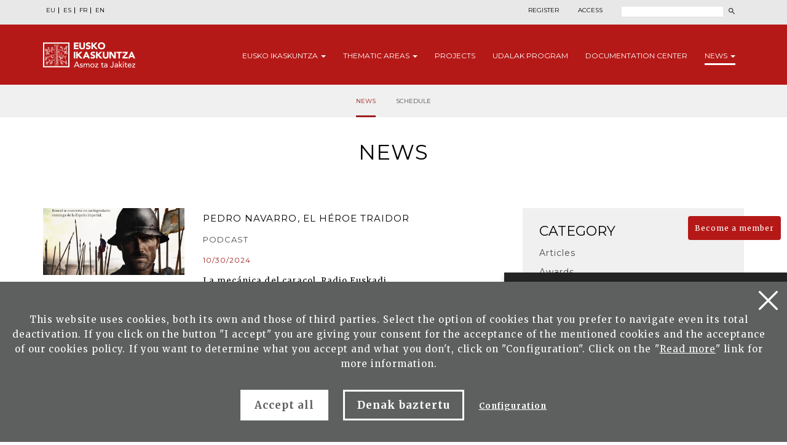

--- FILE ---
content_type: text/html; charset=UTF-8
request_url: https://eusko-ikaskuntza.eus/en/albisteak/podcast/az-7-30/
body_size: 8687
content:
<!DOCTYPE html>
<html lang="en">
<head>
<link href="https://fonts.googleapis.com/css?family=Merriweather:300,400,700|Montserrat:300,400,700&display=swap" rel="stylesheet">
<meta http-equiv="Content-Type" content="text/html; charset=utf-8">
<title>Eusko Ikaskuntza | News </title>
<meta name="viewport" content="width=device-width, initial-scale=1.0">

<meta name="description" content="Listado de noticias sobre la cultura vasca publicadas por Eusko Ikaskuntza">
<meta name="keywords" content="Eusko ikaskuntza, noticias, cultura vasca, euskera, sociedad vasca, investigación lingüística">

<meta property="og:description" content="Eusko Ikaskuntza | News">
<meta property="og:title" content="Listado de noticias sobre la cultura, idioma y sociedad vasca publicadas por Eusko Ikaskuntza">
<meta property="og:image" content="">

<meta name="twitter:site" content="@EI_SEV">
<meta name="twitter:creator" content="@EI_SEV">
<meta name="twitter:description" content="">
<meta name="twitter:card" content="summary"/>

<link rel="shortcut icon" href="/img/favicon.ico">
<link rel="apple-touch-icon-precomposed" href="/img/ico/apple-touch-icon-precomposed.png" />
<link rel="apple-touch-icon-precomposed" sizes="72x72" href="/img/ico/apple-touch-icon-72x72-precomposed.png" />
<link rel="apple-touch-icon-precomposed" sizes="114x114" href="/img/ico/apple-touch-icon-114x114-precomposed.png" />
<link rel="apple-touch-icon-precomposed" sizes="144x144" href="/img/ico/apple-touch-icon-144x144-precomposed.png" />
 
<link href="/css/bootstrap.min.css" rel="stylesheet" media="screen">

<link href="/css/estiloak.css" rel="stylesheet" media="screen">
<link href="/css/imprimatu.css" rel="stylesheet" media="print">

<script src="https://code.jquery.com/jquery-2.0.0.min.js"></script>

<link rel="stylesheet" href="https://ajax.googleapis.com/ajax/libs/jqueryui/1.11.4/themes/smoothness/jquery-ui.css">
<script src="https://ajax.googleapis.com/ajax/libs/jqueryui/1.11.4/jquery-ui.min.js"></script>

<script src="/js/ikaskuntza.js"></script>

</head>
<body>

<a href="#contenido" id="skip" accesskey="c">Go to content</a>

<div id="wrap">

<!-- Begin page content -->



<div class="cabecera">
<div class="fondo-gris fondo-gris-cabecera">
<div class="container">
<div class="row">
<div class="col-xs-12 col-sm-12 col-md-5">
<ul class="nav nav-pills nav-hizkuntzak">
<li role="presentation"><a href="/eu/albisteak/podcast/al-7/" lang="eu" title="euskara">EU</a></li>
<li role="presentation"><a href="/es/noticias/podcast/al-7/" lang="es" title="espa&ntilde;ol">ES</a></li>
<li role="presentation"><a href="/fr/nouvelles/podcast/al-7/" lang="fr" title="francaise">FR</a></li>
<li role="presentation"><a href="/en/news/podcast/al-7/" lang="en" title="english">EN</a></li>
</ul>
<!--
<ul class="nav nav-pills nav-acceso">
<li role="presentation" class="registro"><a href="/en/users/register/">Register</a></li>
<li role="presentation" class="acceso"><a href="/en/users/"><span>Access</span></a></li>
</ul>
-->
</div>
<div class="col-xs-12 col-sm-12 col-md-7">
<div class="menu-right">

<ul class="nav nav-pills nav-acceso">
<li role="presentation" class="registro"><a href="/en/users/register/">Register</a></li>
<li role="presentation" class="acceso"><a href="/en/users/"><span>Access</span></a></li>
</ul>


<!--
<ul class="nav nav-pills nav-colabora">
<li role="presentation" class="contacto"><a href="/en/contact/"><span>Contact</span></a></li>
<li role="presentation"><a href="/en/users/become-member/">Become a member<span class="glyphicon glyphicon-flecha"></span></a></li>
<li role="presentation"><a href="/en/users/collaborate/">Collaborate<span class="glyphicon glyphicon-flecha"></span></a></li>
</ul>
-->
<script>
function bidali() {
var hi = $("#hi").val();
if (hi == "") hi = 0;
//alert(categoria +"--"+ estado +"--"+ ano);
var direccion = "/en/search/news/" + hi + "/ba-0/";
document.location.href = direccion;
}
$(document).keypress(function(e) {
if (e.which == 13) bidali();
});
</script>
<a href="/en/search/" class="buscar"><span>Search</span></a>
<form id="buscador" action="/en/search/" method="post" class="form-inline">
<label for="hi" class="sr-only">Search</label>
<input type="text" id="hi" name="hi" class="form-control">
<button class="btn" type="button" onClick="javascript:bidali();"></button>
</form>
</div>
</div>
</div>
</div>
</div>
<div class="fondo-rojo submenu-estatico">
    <button type="button" id="itxi">&times;</button>
<div class="container relativo">
<div class="submenu">
<div class="container">
<div class="row">
<div class="col-xs-12 col-sm-12 col-md-12 submenu-estatico">
<nav class="navbar navbar-default" role="navigation" id="submenumain">
<div class="navbar-header">
<button type="button" class="navbar-toggle" data-toggle="collapse" data-target=".navbar-ex1-collapse">
<span class="sr-only">Presentar navegaci&oacute;n</span>
<span class="icon-bar"></span>
<span class="icon-bar"></span>
<span class="icon-bar"></span>
</button>
<a class="navbar-brand" href="/en/"><span>Eusko Ikaskuntza, asmoz ta jakitez</span></a>
</div>
<div class="collapse navbar-collapse navbar-ex1-collapse">
<ul class="nav navbar-nav navbar-right navbar-submenu">

<li class="dropdown"><a href="/en/about-eusko-ikaskuntza/0/a-1/" id="ikaskuntza" data-toggle="dropdown" aria-haspopup="true" aria-expanded="false" class="dropdown-toggle" >Eusko <span> Ikaskuntza</span> <b class="caret"></b></a>
<ul class="dropdown-menu" aria-labelledby="ikaskuntza">
<li><a href="/en/about-eusko-ikakuntza/what-is-it-eusko-ikaskuntza/a-1/">What is it Eusko Ikaskuntza?</a></li>
<li><a href="/en/about-eusko-ikakuntza/activities-/a-2/">Activities </a></li>
<li><a href="/en/about-eusko-ikakuntza/history/a-4/">History</a></li>
<li><a href="/en/about-eusko-ikakuntza/congresses/a-31/">Congresses</a></li>
<li><a href="/en/about-eusko-ikakuntza/awards/a-27/">Awards</a></li>
<li><a href="/en/about-eusko-ikakuntza/sponsors/a-5/">Sponsors</a></li>
<li><a href="/en/about-eusko-ikakuntza/press/a-6/">Press</a></li>
<li><a href="/en/about-eusko-ikakuntza/social-media/a-10/">Social Media</a></li>

</ul>
</li>



<li class="dropdown"><a href="/en/thematic-areas/" id="eremuak" data-toggle="dropdown" aria-haspopup="true" aria-expanded="false" class="dropdown-toggle" >Thematic <span>areas</span> <b class="caret"></b></a>
<ul class="dropdown-menu" aria-labelledby="eremuak">
<li><a href="/en/thematic-areas/imagining-the-future/en-5/">Imagining the future</a></li>
<li><a href="/en/thematic-areas/socio-cultural-reality/en-3/">Socio-cultural reality</a></li>
<li><a href="/en/thematic-areas/future-of-the-basque-language/en-4/">Future of the Basque language</a></li>
<li><a href="/en/thematic-areas/socio-political-structure/en-2/">Socio-political structure</a></li>
<li><a href="/en/thematic-areas/socio-economics/en-1/">Socio-economics</a></li>

</ul>
</li>



<li><a href="/en/projects/">Projects</a></li>



<li><a href="/en/udalak/program/en-9/">Udalak <span>program</span></a></li>



<li><a href="/en/publications/presentation/" id="publicaciones" >Documentation <span>Center</span></a></li>




<li class="dropdown active"><a href="/en/news/" id="noticias" data-toggle="dropdown" aria-haspopup="true" aria-expanded="false" class="dropdown-toggle" >News <b class="caret"></b></a>
<ul class="dropdown-menu" aria-labelledby="noticias">
<li><a href="/en/news/">News</a></li>
<li><a href="/en/schedule/">Schedule</a></li>
</ul>
</li>

</ul>
</div>
</nav>
</div>
</div>
</div>
</div>
</div>
</div>


<div class="fondo-submenu-gris">
<ul class="nav nav-submenu">


<li role="presentation" class="active"><a href="/en/news/">News</a></li>


<li role="presentation"><a href="/en/schedule/">Schedule</a></li>


</ul>
</div>


</div>

<div class="container">

<section role="main" id="contenido">
<div class="row row-margen">

<div class="col-xs-12 col-sm-12 col-md-12">

<header><h1 class="text-center">News</h1></header>

<article>

<div class="row">

<div class="col-xs-12 col-sm-10 col-md-10 col-sm-offset-1 col-md-offset-1">
<div class="entradilla text-center">

</div>
</div>

</div>

<div class="row relativo">

<div class="col-xs-12 col-sm-7 col-md-8 col-noticias">

<!--
<div class="ml-pnl">
<figure class="figure">
<img src="/img/dummy/noticia1.jpg" width="100%" alt="Pedro Navarro, el h&eacute;roe traidor"/>
<figcaption>
<p class="categoria-noticia">Podcast</p>
<p class="cuando">10/30/2024</p>
<h2>Pedro Navarro, el h&eacute;roe traidor</h2>
<p class="texto-noticia"><p>La mecánica del caracol. Radio Euskadi</p></p>
<p><a href="/en/news/pedro-navarro-el-heroe-traidor/al-26304/" class="seguir-leyendo"><span></span>Read more</a></p>
</figcaption>
</figure>
</div>
-->

<div class="figure">
<div class="row row-margen">
<div class="col-xs-12 col-sm-12 col-md-4 evento">

<img src="/files/albisteak/irratia_heroe_traidor.jpg" width="100%" alt="Pedro Navarro, el h&eacute;roe traidor"/>

</div>
<div class="col-xs-12 col-sm-12 col-md-8 estatico">
<h3 class="titulo-publicacion">Pedro Navarro, el h&eacute;roe traidor</h3>
<p class="izena izena-evento">Podcast</p>
<p class="fecha-evento">10/30/2024</p>
<p class="texto-noticia"><p>La mecánica del caracol. Radio Euskadi</p></p>
<p><a href="/en/news/pedro-navarro-el-heroe-traidor/al-26304/" class="seguir-leyendo seguir-leyendo-evento"><span></span>Read more</a></p>
</div>
</div>
</div><!--
<div class="ml-pnl">
<figure class="figure">
<img src="/img/dummy/noticia1.jpg" width="100%" alt="El cine de Clint Eastwood"/>
<figcaption>
<p class="categoria-noticia">Podcast</p>
<p class="cuando">10/28/2024</p>
<h2>El cine de Clint Eastwood</h2>
<p class="texto-noticia"><p>Kultura.eus. Radio Euskadi</p></p>
<p><a href="/en/news/el-cine-de-clint-eastwood/al-26303/" class="seguir-leyendo"><span></span>Read more</a></p>
</figcaption>
</figure>
</div>
-->

<div class="figure">
<div class="row row-margen">
<div class="col-xs-12 col-sm-12 col-md-4 evento">

<img src="/files/albisteak/irratia_ClintEastwood.jpg" width="100%" alt="El cine de Clint Eastwood"/>

</div>
<div class="col-xs-12 col-sm-12 col-md-8 estatico">
<h3 class="titulo-publicacion">El cine de Clint Eastwood</h3>
<p class="izena izena-evento">Podcast</p>
<p class="fecha-evento">10/28/2024</p>
<p class="texto-noticia"><p>Kultura.eus. Radio Euskadi</p></p>
<p><a href="/en/news/el-cine-de-clint-eastwood/al-26303/" class="seguir-leyendo seguir-leyendo-evento"><span></span>Read more</a></p>
</div>
</div>
</div><!--
<div class="ml-pnl">
<figure class="figure">
<img src="/img/dummy/noticia1.jpg" width="100%" alt="Fundaci&oacute;n Jos&eacute; Miguel de Barandiaran"/>
<figcaption>
<p class="categoria-noticia">Podcast</p>
<p class="cuando">10/14/2024</p>
<h2>Fundaci&oacute;n Jos&eacute; Miguel de Barandiaran</h2>
<p class="texto-noticia"><p>Kultura.eus. Radio Euskadi</p></p>
<p><a href="/en/news/fundacion-jose-miguel-de-barandiaran/al-26302/" class="seguir-leyendo"><span></span>Read more</a></p>
</figcaption>
</figure>
</div>
-->

<div class="figure">
<div class="row row-margen">
<div class="col-xs-12 col-sm-12 col-md-4 evento">

<img src="/files/albisteak/irratia_barandiaran_fundazioa.jpg" width="100%" alt="Fundaci&oacute;n Jos&eacute; Miguel de Barandiaran"/>

</div>
<div class="col-xs-12 col-sm-12 col-md-8 estatico">
<h3 class="titulo-publicacion">Fundaci&oacute;n Jos&eacute; Miguel de Barandiaran</h3>
<p class="izena izena-evento">Podcast</p>
<p class="fecha-evento">10/14/2024</p>
<p class="texto-noticia"><p>Kultura.eus. Radio Euskadi</p></p>
<p><a href="/en/news/fundacion-jose-miguel-de-barandiaran/al-26302/" class="seguir-leyendo seguir-leyendo-evento"><span></span>Read more</a></p>
</div>
</div>
</div><!--
<div class="ml-pnl">
<figure class="figure">
<img src="/img/dummy/noticia1.jpg" width="100%" alt="El expolio. La represi&oacute;n econ&oacute;mica y la Guerra Civil en el Pa&iacute;s Vasco"/>
<figcaption>
<p class="categoria-noticia">Podcast</p>
<p class="cuando">10/11/2024</p>
<h2>El expolio. La represi&oacute;n econ&oacute;mica y la Guerra Civil en el Pa&iacute;s Vasco</h2>
<p class="texto-noticia"><p>La mecánica del caracol. Radio Euskadi</p></p>
<p><a href="/en/news/el-expolio-la-represion-economica-y-la-guerra-civil-en-el-pais-vasco/al-26301/" class="seguir-leyendo"><span></span>Read more</a></p>
</figcaption>
</figure>
</div>
-->

<div class="figure">
<div class="row row-margen">
<div class="col-xs-12 col-sm-12 col-md-4 evento">

<img src="/files/albisteak/irratsaioa_badiola_01.jpg" width="100%" alt="El expolio. La represi&oacute;n econ&oacute;mica y la Guerra Civil en el Pa&iacute;s Vasco"/>

</div>
<div class="col-xs-12 col-sm-12 col-md-8 estatico">
<h3 class="titulo-publicacion">El expolio. La represi&oacute;n econ&oacute;mica y la Guerra Civil en el Pa&iacute;s Vasco</h3>
<p class="izena izena-evento">Podcast</p>
<p class="fecha-evento">10/11/2024</p>
<p class="texto-noticia"><p>La mecánica del caracol. Radio Euskadi</p></p>
<p><a href="/en/news/el-expolio-la-represion-economica-y-la-guerra-civil-en-el-pais-vasco/al-26301/" class="seguir-leyendo seguir-leyendo-evento"><span></span>Read more</a></p>
</div>
</div>
</div><!--
<div class="ml-pnl">
<figure class="figure">
<img src="/img/dummy/noticia1.jpg" width="100%" alt="XIX Congreso de Estudios Vascos: Ana Urkiza"/>
<figcaption>
<p class="categoria-noticia">Podcast</p>
<p class="cuando">09/30/2024</p>
<h2>XIX Congreso de Estudios Vascos: Ana Urkiza</h2>
<p class="texto-noticia"><p>Kultura.eus. Radio Euskadi</p></p>
<p><a href="/en/news/xix-congreso-de-estudios-vascos-ana-urkiza/al-26282/" class="seguir-leyendo"><span></span>Read more</a></p>
</figcaption>
</figure>
</div>
-->

<div class="figure">
<div class="row row-margen">
<div class="col-xs-12 col-sm-12 col-md-4 evento">

<img src="/files/albisteak/kongresua_aurkezpena_ana.jpg" width="100%" alt="XIX Congreso de Estudios Vascos: Ana Urkiza"/>

</div>
<div class="col-xs-12 col-sm-12 col-md-8 estatico">
<h3 class="titulo-publicacion">XIX Congreso de Estudios Vascos: Ana Urkiza</h3>
<p class="izena izena-evento">Podcast</p>
<p class="fecha-evento">09/30/2024</p>
<p class="texto-noticia"><p>Kultura.eus. Radio Euskadi</p></p>
<p><a href="/en/news/xix-congreso-de-estudios-vascos-ana-urkiza/al-26282/" class="seguir-leyendo seguir-leyendo-evento"><span></span>Read more</a></p>
</div>
</div>
</div><!--
<div class="ml-pnl">
<figure class="figure">
<img src="/img/dummy/noticia1.jpg" width="100%" alt="XIX Congreso de Estudios Vascos: &aacute;rea de Sociedad"/>
<figcaption>
<p class="categoria-noticia">Podcast</p>
<p class="cuando">09/30/2024</p>
<h2>XIX Congreso de Estudios Vascos: &aacute;rea de Sociedad</h2>
<p class="texto-noticia"><p>La mecánica del caracol. Radio Euskadi</p></p>
<p><a href="/en/news/xix-congreso-de-estudios-vascos-area-de-sociedad/al-26283/" class="seguir-leyendo"><span></span>Read more</a></p>
</figcaption>
</figure>
</div>
-->

<div class="figure">
<div class="row row-margen">
<div class="col-xs-12 col-sm-12 col-md-4 evento">

<img src="/files/albisteak/irratia_almendros_01.jpg" width="100%" alt="XIX Congreso de Estudios Vascos: &aacute;rea de Sociedad"/>

</div>
<div class="col-xs-12 col-sm-12 col-md-8 estatico">
<h3 class="titulo-publicacion">XIX Congreso de Estudios Vascos: &aacute;rea de Sociedad</h3>
<p class="izena izena-evento">Podcast</p>
<p class="fecha-evento">09/30/2024</p>
<p class="texto-noticia"><p>La mecánica del caracol. Radio Euskadi</p></p>
<p><a href="/en/news/xix-congreso-de-estudios-vascos-area-de-sociedad/al-26283/" class="seguir-leyendo seguir-leyendo-evento"><span></span>Read more</a></p>
</div>
</div>
</div><!--
<div class="ml-pnl">
<figure class="figure">
<img src="/img/dummy/noticia1.jpg" width="100%" alt="XIX Congreso de Estudios Vascos"/>
<figcaption>
<p class="categoria-noticia">Podcast</p>
<p class="cuando">09/16/2024</p>
<h2>XIX Congreso de Estudios Vascos</h2>
<p class="texto-noticia"><p>Kultura.eus. Radio Euskadi</p></p>
<p><a href="/en/news/xix-congreso-de-estudios-vascos/al-26266/" class="seguir-leyendo"><span></span>Read more</a></p>
</figcaption>
</figure>
</div>
-->

<div class="figure">
<div class="row row-margen">
<div class="col-xs-12 col-sm-12 col-md-4 evento">

<img src="/files/albisteak/irratia_patxi_kongresua.jpg" width="100%" alt="XIX Congreso de Estudios Vascos"/>

</div>
<div class="col-xs-12 col-sm-12 col-md-8 estatico">
<h3 class="titulo-publicacion">XIX Congreso de Estudios Vascos</h3>
<p class="izena izena-evento">Podcast</p>
<p class="fecha-evento">09/16/2024</p>
<p class="texto-noticia"><p>Kultura.eus. Radio Euskadi</p></p>
<p><a href="/en/news/xix-congreso-de-estudios-vascos/al-26266/" class="seguir-leyendo seguir-leyendo-evento"><span></span>Read more</a></p>
</div>
</div>
</div><!--
<div class="ml-pnl">
<figure class="figure">
<img src="/img/dummy/noticia1.jpg" width="100%" alt="Elisabete Arrieta / Xabier Garagorri"/>
<figcaption>
<p class="categoria-noticia">Podcast</p>
<p class="cuando">07/18/2024</p>
<h2>Elisabete Arrieta / Xabier Garagorri</h2>
<p class="texto-noticia"><p>Eusko Ikaskuntzako Solasaldiak</p></p>
<p><a href="/en/news/elisabete-arrieta-xabier-garagorri/al-26406/" class="seguir-leyendo"><span></span>Read more</a></p>
</figcaption>
</figure>
</div>
-->

<div class="figure">
<div class="row row-margen">
<div class="col-xs-12 col-sm-12 col-md-4 evento">

<img src="/files/albisteak/elkar78403.jpg" width="100%" alt="Elisabete Arrieta / Xabier Garagorri"/>

</div>
<div class="col-xs-12 col-sm-12 col-md-8 estatico">
<h3 class="titulo-publicacion">Elisabete Arrieta / Xabier Garagorri</h3>
<p class="izena izena-evento">Podcast</p>
<p class="fecha-evento">07/18/2024</p>
<p class="texto-noticia"><p>Eusko Ikaskuntzako Solasaldiak</p></p>
<p><a href="/en/news/elisabete-arrieta-xabier-garagorri/al-26406/" class="seguir-leyendo seguir-leyendo-evento"><span></span>Read more</a></p>
</div>
</div>
</div><!--
<div class="ml-pnl">
<figure class="figure">
<img src="/img/dummy/noticia1.jpg" width="100%" alt="42 a&ntilde;os de Fuentes Documentales Medievales"/>
<figcaption>
<p class="categoria-noticia">Podcast</p>
<p class="cuando">06/21/2024</p>
<h2>42 a&ntilde;os de Fuentes Documentales Medievales</h2>
<p class="texto-noticia"><p>La mecánica del caracol. Radio Euskadi</p></p>
<p><a href="/en/news/42-anos-de-fuentes-documentales-medievales/al-26243/" class="seguir-leyendo"><span></span>Read more</a></p>
</figcaption>
</figure>
</div>
-->

<div class="figure">
<div class="row row-margen">
<div class="col-xs-12 col-sm-12 col-md-4 evento">

<img src="/files/albisteak/irratia_rosa_ayerbe.jpg" width="100%" alt="42 a&ntilde;os de Fuentes Documentales Medievales"/>

</div>
<div class="col-xs-12 col-sm-12 col-md-8 estatico">
<h3 class="titulo-publicacion">42 a&ntilde;os de Fuentes Documentales Medievales</h3>
<p class="izena izena-evento">Podcast</p>
<p class="fecha-evento">06/21/2024</p>
<p class="texto-noticia"><p>La mecánica del caracol. Radio Euskadi</p></p>
<p><a href="/en/news/42-anos-de-fuentes-documentales-medievales/al-26243/" class="seguir-leyendo seguir-leyendo-evento"><span></span>Read more</a></p>
</div>
</div>
</div><!--
<div class="ml-pnl">
<figure class="figure">
<img src="/img/dummy/noticia1.jpg" width="100%" alt="Pactismo vasco"/>
<figcaption>
<p class="categoria-noticia">Podcast</p>
<p class="cuando">06/17/2024</p>
<h2>Pactismo vasco</h2>
<p class="texto-noticia">Kultura.eus. Radio Euskadi</p>
<p><a href="/en/news/pactismo-vasco/al-26242/" class="seguir-leyendo"><span></span>Read more</a></p>
</figcaption>
</figure>
</div>
-->

<div class="figure">
<div class="row row-margen">
<div class="col-xs-12 col-sm-12 col-md-4 evento">

<img src="/files/albisteak/saria_eiLK_mancisidor_01.jpg" width="100%" alt="Pactismo vasco"/>

</div>
<div class="col-xs-12 col-sm-12 col-md-8 estatico">
<h3 class="titulo-publicacion">Pactismo vasco</h3>
<p class="izena izena-evento">Podcast</p>
<p class="fecha-evento">06/17/2024</p>
<p class="texto-noticia">Kultura.eus. Radio Euskadi</p>
<p><a href="/en/news/pactismo-vasco/al-26242/" class="seguir-leyendo seguir-leyendo-evento"><span></span>Read more</a></p>
</div>
</div>
</div>

<div class="clearfix"></div>
<div class="borde-menu clearfix"></div>


<div class="row">

<div class="col-xs-12 col-sm-6 col-md-6 col-sm-push-6 col-md-push-6">
<ul class="nav nav-pills nav-pagination">

<li role="presentation" class="primero"><a href="/en/news/podcast/az-7-20/"><span>Previous</span></a></li>

<li><a href="/en/albisteak/podcast/az-7-0/" class="ok" title="Page 1">1</a></li><li><a href="/en/albisteak/podcast/az-7-10/" class="ok" title="Page 2">2</a></li><li><a href="/en/albisteak/podcast/az-7-20/" class="ok" title="Page 3">3</a></li><li class="active"><a href="#">4</a></li><li><a href="/en/albisteak/podcast/az-7-40/" class="ok" title="Page 5">5</a></li><li><a href="/en/albisteak/podcast/az-7-50/" class="ok" title="Page 6">6</a></li><li><a href="/en/albisteak/podcast/az-7-60/" class="ok" title="Page 7">7</a></li>

<li role="presentation" class="ultimo"><a href="/en/news/podcast/az-7-40/"><span>Next</span></a></li>

</ul>
</div>

<div class="col-xs-12 col-sm-6 col-md-6 col-sm-pull-6 col-md-pull-6">
<p class="mostrando">Showing results 31 to 40 of 542.</p>
</div>

</div>


</div>

<div class="col-xs-12 col-sm-5 col-md-4 col-categoria">


<div class="panel-body-categoria">
<div class="btn-group btn-group-categoria">
<button type="button" class="btn btn-categoria dropdown-toggle" data-toggle="dropdown" aria-haspopup="true" aria-expanded="false">
<span class="selecciona">Choose the</span> category <span class="caret"></span>
</button>
<ul class="dropdown-menu">
<li role="presentation"><a href="/en/news/articles/az-1-0/">Articles</a></li>
<li role="presentation"><a href="/en/news/awards/az-8-0/">Awards</a></li>
<li role="presentation"><a href="/en/news/centenary/az-32-0/">Centenary</a></li>
<li role="presentation"><a href="/en/news/conferences-and-lectures/az-2-0/">Conferences and lectures</a></li>
<li role="presentation"><a href="/en/news/corporate-news/az-5-0/">Corporate news</a></li>
<li role="presentation"><a href="/en/news/courses/az-3-0/">Courses</a></li>
<li role="presentation"><a href="/en/news/foros-y-seminarios/az-30-0/">Foros y seminarios</a></li>
<li role="presentation"><a href="/en/news/heritage/az-28-0/">Heritage</a></li>
<li role="presentation"><a href="/en/news/our-members/az-6-0/">Our members</a></li>
<li role="presentation"><a href="/en/news/podcast/az-7-0/">Podcast</a></li>
<li role="presentation"><a href="/en/news/projects/az-9-0/">Projects</a></li>
<li role="presentation"><a href="/en/news/publications/az-10-0/">Publications</a></li>
<li role="presentation"><a href="/en/news/scholarships/az-31-0/">Scholarships</a></li>
<li role="presentation"><a href="/en/news/talks/az-12-0/">Talks</a></li>
<li role="presentation"><a href="/en/news/urteko-galdera/az-27-0/">Urteko Galdera</a></li>
<li role="presentation"><a href="/en/news/videos/az-29-0/">Videos</a></li>
<li role="presentation"><a href="/en/news/xix-congress/az-34-0/">XIX Congress</a></li>
<li role="presentation"><a href="/en/news/xviii-congres-faire-le-futur-ensemble/az-33-0/">XVIII Congr&egrave;s: Faire le futur ensemble</a></li>


</ul>
</div>
</div>


<div class="panel panel-colabora panel-podcasts">
<div class="panel-heading">
<h2 class="panel-title">Most read</h2>
</div>
<div class="panel-body">
<nav>
<ul class="nav nav-pills nav-stacked nav-colabora-lateral nav-noticias-lateral">
<li role="presentation">
<a href="/en/news/manuel-lekuona-saria-tu-voto-decide/al-25090/">
<p>Manuel Lekuona Saria: Tu voto, decide <span class="glyphicon glyphicon-pane-portada"></span></p>
<!--<p class="fecha">11/09/2019</p>-->
</a>
</li>
<li role="presentation">
<a href="/en/news/premio-manuel-lekuona-decidelo-con-tu-voto/al-25292/">
<p>Premio Manuel Lekuona: dec&iacute;delo con tu voto <span class="glyphicon glyphicon-pane-portada"></span></p>
<!--<p class="fecha">28/09/2020</p>-->
</a>
</li>
<li role="presentation">
<a href="/en/news/articulos-sobre-la-guerra-civil-publicados-por-eusko-ikaskuntza/al-24385/">
<p>Art&iacute;culos sobre la Guerra Civil publicados por Eusko Ikaskuntza <span class="glyphicon glyphicon-pane-portada"></span></p>
<!--<p class="fecha">18/07/2016</p>-->
</a>
</li>
<li role="presentation">
<a href="/en/news/joan-mari-torrealdai-manuel-lekuona-saria/al-2/">
<p>Joan Mari Torrealdai. Manuel Lekuona Saria <span class="glyphicon glyphicon-pane-portada"></span></p>
<!--<p class="fecha">12/03/2016</p>-->
</a>
</li>


</ul>
</nav>
</div>
</div>


</div>
</div>

</article>

</div>
</div>

</section>

</div>


</div>
<p>
  <a href="/en/users/become-member/" class="btn btn-haztesocio">Become a member</a>
</p>
<footer role="contentinfo">
  <div id="footer">
    <div class="contacta">
      <div class="container">
        <div class="row">
          <div class="col-xs-12 col-sm-12 col-md-8">
            <div class="row">
              <div class="col-xs-12 col-sm-7 col-md-7 hazte-socio">
                <h2>Collaborate with Eusko Ikaskuntza</h2>

                <p>
                  <a href="/en/users/become-member/" class="btn btn-pie">Become a member<span class="glyphicon glyphicon-flecha-pie"></span> </a>
                </p>
                <p>
                  <a href="/en/users/collaborate/" class="btn btn-pie">Help us financially<span class="glyphicon glyphicon-flecha-pie"></span> </a>
                </p>
              </div>
              <div class="col-xs-12 col-sm-5 col-md-5 contacta-nosotros">
                <h2>Contact us</h2>
                <p>We are here to help you</p>
                <p>
                  <a href="/en/contact/" class="btn btn-pie">Write us<span class="glyphicon glyphicon-flecha-pie"></span> </a>
                </p>
              </div>
            </div>
          </div>

          <div class="col-xs-12 col-sm-6 col-md-4 suscribete">
            <h2>Sing up for our newsletter</h2>
            <p>And stay up to date</p>

            <p>
              <a href="/en/publications/sign-up/" class="btn btn-pie">Sign up<span class="glyphicon glyphicon-flecha-pie"></span> </a>
            </p>
          </div>
        </div>
      </div>
    </div>

    <div class="conecta">
      <div class="container">
        <div class="row">
          <div class="col-xs-12 col-sm-5 col-md-6">
            <h2>Connect to Eusko Ikaskuntza</h2>
            <p>Find us on the following social media:</p>
            <ul class="nav nav-pills nav-share">
              <li role="presentation">
                <a href="https://www.facebook.com/pages/Eusko-Ikaskuntza-Sociedad-de-Estudios-Vascos/563020843730258?fref=ts" target="_blank"><img src="/img/icon-facebook.svg" alt="" /><span>Facebook</span></a>
              </li>
              <li role="presentation">
                <a href="https://twitter.com/EI_SEV" target="_blank"><img src="/img/icon-twitter.svg" alt="" width="18" /><span>Twitter</span></a>
              </li>
              <li role="presentation">
                <a href="https://www.youtube.com/user/Euskomedia" target="_blank"><img src="/img/icon-youtube.svg" alt="" /><span>Youtube</span></a>
              </li>
              <li role="presentation">
                <a href="https://www.flickr.com/photos/euskoikaskuntza/" target="_blank"><img src="/img/icon-flickr.svg" alt="" /><span>Flickr</span></a>
              </li>
              <li role="presentation">
                <a href="https://www.ivoox.com/podcast-eusko-ikaskuntza_sq_f12340266_1.html" target="_blank"><img src="/img/icon-ivoox.svg" alt="" width="22" /><span>Ivoox</span></a>
              </li>
              <!-- <li role="presentation"><a href="https://vimeo.com/euskoikaskuntza" target="_blank"><img src="/img/icon-vimeo.svg" alt=""/><span>Vimeo</span></a></li> -->
              <li role="presentation">
                <a href="https://www.linkedin.com/company/eusko-ikaskuntza/" width="20" target="_blank"><img src="/img/icon-linkedin.svg" width="20" alt="" /><span>LinkedIn</span></a>
              </li>
              <li role="presentation">
                <a href="https://www.instagram.com/eusko_ikaskuntza/" width="22" target="_blank"><img src="/img/icon-instagram.svg" width="22" alt="" /><span>Instagram</span></a>
              </li>
            </ul>
          </div>

          <div class="col-xs-12 col-sm-7 col-md-6 bai-euskarari">
            <img src="/img/bai_euskarari.png" alt="Bi euskarari" />
            <img src="/img/bikain.png" alt="Bikain" class="bikain" />
          </div>
        </div>
      </div>
    </div>

    <div class="asmoz">
      <div class="container">
        <div class="row">
          <div class="col-xs-12 col-sm-6 col-md-7">
            <div class="columna-pie-izda">
              <ul class="nav nav-trabajo">
                <li>
                  <a href="/en/about-eusko-ikaskuntza/0/a-1/">Eusko Ikaskuntza</a>
                </li>
                <li><a href="/en/thematic-areas/">Thematic areas</a></li>
                <li><a href="/en/projects/">Projects</a></li>
                <li><a href="/en/udalak/program/en-9/">Udalak program</a></li>
                <li><a href="/en/publications/">Documentation Center</a></li>
                <li><a href="/en/news/">News </a></li>
              </ul>
            </div>

            <div class="columna-pie-dcha">
              <ul class="nav nav-legal">
                <li role="presentation">
                  <a href="/en/legal-notices/legal-notice/a-7/" rel="nofollow">Legal notice</a>
                </li>
                <li role="presentation">
                  <a href="/en/legal-notices/privacy-policy/a-8/" rel="nofollow">Privacy policy</a>
                </li>
                <li role="presentation">
                  <a href="/en/legal-notices/cookies-policy/a-9/" rel="nofollow">Cookies policy</a>
                </li>
                <li role="presentation">
                  <a href="/en/legal-notices/security-contact/a-39/" rel="nofollow">Security contact</a>
                </li>
              </ul>
              <p class="copyright">&copy; Eusko Ikaskuntza 2026</p>
            </div>
          </div>

          <div class="col-xs-12 col-sm-6 col-md-5">
            <p class="logo-pie">
              <img src="/img/logo-pie.png" title="Eusko Ikaskuntza, Asmoz ta Jakitez" alt="Eusko Ikaskuntza, Asmoz ta Jakitez" />
            </p>
            <p class="texto-logo">Eusko Ikaskuntza - Society for Basque Studies, EI-SEV is a private scientific-cultural institution, founded in 1918 by the Provincel Councils of Alava, Bizkaia, Gipuzkoa and Navarre, as a stable and permanent instrument for the development of Basque culture.</p>
          </div>
        </div>
      </div>
    </div>
  </div>
</footer>

<div id="banner-container">
        
        <div id="banner-content" class="banner-content">
            <span id="close-button" onclick="toggleBanner()"></span> <h2>AI-enhanced search</h2>
            <p>The AI ​​search engine explores multiple Eusko-Ikaskuntza collections to give you more complete answers.</p>
			<p><a href="/en/finder/" class="btn btn-ia">Launch AI-assisted search</a></p>
        </div>
        
        <div id="minimize-icon" onclick="toggleBanner()">
       </div>

    </div>



<!-- Google tag (gtag.js) -->
<script async src="https://www.googletagmanager.com/gtag/js?id=G-JBB75CHHZE"></script>
<script>
  window.dataLayer = window.dataLayer || [];
  function gtag(){dataLayer.push(arguments);}
  gtag('js', new Date());

  gtag('config', 'G-JBB75CHHZE');
</script>






<img src="/img/cookie.svg" alt="cookies" class="icon-cookies" id="configurar-flotante" />

<div class="identity-noticebar edge" id="layer_cookie">
  <a href="#" class="delete-cookies" id="cerrarnoticebar_x"></a>
  <div class="identity-noticebar-content">
    <span class="notice">This website uses cookies, both its own and those of third parties. Select the option of cookies that you prefer to navigate even its total deactivation. If you click on the button "I accept" you are giving your consent for the acceptance of the mentioned cookies and the acceptance of our cookies policy. If you want to determine what you accept and what you don't, click on "Configuration". Click on the "<a href="https://www.eusko-ikaskuntza.eus/en/cookies-policy/e-9/" target="_blank">Read more</a>" link for more information. </span>
    <div class="well-cookiebutton">
      <a id="cerrarnoticebar" target="_blank" class="btn-cookie">Accept all</a>
      <a href="#" id="rechazartodas" target="_blank" class="btn-cookie">Denak baztertu</a>
      <a href="#" id="configurar" class="btn-configurar">Configuration</a>
    </div>
  </div>
</div>

<div class="itzala-configurar"></div>
<div class="well-configurar">
  <a href="#" id="cerrar_configurar" class="delete-cookies"></a>

  <h2>Types of cookies</h2>

  <form>
    <div id="lista-cookies">
      <div class="lista-cookies">
        <h3>Analysis or measurement cookies</h3>

        <div class="onoffswitch">
          <input type="checkbox" name="opcion_analitica" class="onoffswitch-checkbox" id="opcion_analitica" tabindex="0" />
          <label class="onoffswitch-label" for="opcion_analitica">
            <span class="onoffswitch-inner"></span>
            <span class="onoffswitch-switch"></span>
          </label>
        </div>

        <p>These are the cookies that allow us to track and analyze user behavior on our website in order to make improvements based on the analysis of usage data made by users of the service.</p>
      </div>
      <div class="lista-cookies">
        <h3>Cookies for sharing on social networks</h3>

        <div class="onoffswitch">
          <input type="checkbox" name="opcion_addthis" class="onoffswitch-checkbox" id="opcion_addthis" tabindex="0" />
          <label class="onoffswitch-label" for="opcion_addthis">
            <span class="onoffswitch-inner"></span>
            <span class="onoffswitch-switch"></span>
          </label>
        </div>
      </div>
      <p>We use some social media sharing add-ons, to allow you to share certain pages of our website on social networks. These add-ons set cookies so that you can correctly see how many times a page has been shared.</p>
    </div>

    <button type="button" class="btn-guardarcookie" id="btn-guardarcookie">Modify configuration</button>
  </form>
</div>
<script src="/js/cookie.js"></script>

<style>
  .icon-cookies {
    position: fixed;
    left: 2rem;
    bottom: 2rem;
    z-index: 3;
    cursor: pointer;
    mix-blend-mode: difference;
  }

  #cerrarnoticebar {
    background: #fff;
    color: #5e5f5f !important;
  }

  .well-configurar {
    transition: all 0.5s ease;
    background: #5e5f5f;
    width: 100%;
    max-width: 600px;
    position: fixed;
    left: 0;
    top: 0;
    height: 100%;
    overflow-y: auto;
    visibility: hidden;
    opacity: 0;
    color: #fff;
    padding: 50px 30px 30px 30px;
    z-index: 100000000;
    left: -100%;
  }

  .itzala-configurar {
    display: block;
    position: fixed;
    left: 0;
    top: 0;
    right: 0;
    bottom: 0;
    width: 100%;
    height: 100%;
    background: rgba(0, 0, 0, 0.5);
    z-index: 99999999;
    left: -100%;
  }

  .well-configurar h2 {
    position: relative;
    left: 1px;
    font-size: 4rem;
    margin-bottom: 30px;
    right: auto;
    color: #fff !important;
    text-align: left !important;
  }

  .well-configurar p {
    margin-bottom: 30px;
  }

  .link-cookie {
    color: #fff;
    text-decoration: underline;
  }
  .link-cookie:hover {
    color: #fff;
    text-decoration: none;
  }

  .identity-noticebar {
    padding-top: 45px;
    background: #5e5f5f;
    min-height: 30px;
    width: 100%;
    margin: auto;
    display: none;
    position: fixed;
    bottom: 0;
    left: 0;
    z-index: 10000000 !important;
    transition: all 0.5s ease;
  }

  .mostrar-configurador .identity-noticebar {
    display: none;
    visibility: hidden;
    opacity: 0;
  }

  .mostrar-configurador .well-configurar,
  .mostrar-configurador .itzala-configurar {
    visibility: visible;
    opacity: 1;
    left: 0;
  }

  .identity-noticebar-content {
    padding: 5px 10px;
  }
  .identity-noticebar-content span {
    font-size: 15px;
    color: #fff;
    display: block;
    text-align: center;
    margin-right: 15px;
  }
  .identity-noticebar-content span a {
    color: #fff;
    text-decoration: underline;
  }

  .well-cookiebutton {
    display: block;
    text-align: center;
    padding: 20px;
  }

  .btn-cookie,
  .btn-guardarcookie {
    border: 3px solid #ffffff;
    -moz-border-radius: 0px;
    -webkit-border-radius: 0px;
    border-radius: 0px;
    -moz-background-clip: padding;
    -webkit-background-clip: padding-box;
    background-clip: padding-box;
    padding: 10px 20px;
    font-weight: bold;
    display: inline-block;

    color: #fff !important;
    text-align: center;
    margin: 10px 10px 10px 10px;
    text-decoration: none;
    cursor: pointer;
    font-size: 17px;
  }

  .btn-guardarcookie {
    background: none;
    margin: -10px 10px 10px 0px;
  }

  .btn-cookie:hover,
  .btn-configurar:hover {
    opacity: 0.7;
    text-decoration: none;
  }

  .btn-configurar {
    font-weight: bold;
    margin: 20px 10px 30px 10px;
    text-decoration: underline;
    color: #fff !important;
  }

  .onoffswitch {
    position: absolute;
    right: 0;
    top: -5px;
    width: 90px;
    -webkit-user-select: none;
    -moz-user-select: none;
    -ms-user-select: none;
  }
  .onoffswitch-checkbox {
    position: absolute;
    opacity: 0;
    pointer-events: none;
  }
  .onoffswitch-label {
    display: block;
    overflow: hidden;
    cursor: pointer;
    border: 2px solid #999999;
    border-radius: 20px;
  }
  .onoffswitch-inner {
    display: block !important;
    width: 200% !important;
    margin-left: -100% !important;
    transition: margin 0.3s ease-in 0s;
  }
  .onoffswitch-inner:before,
  .onoffswitch-inner:after {
    display: block;
    float: left;
    width: 50%;
    height: 30px;
    padding: 0;
    line-height: 30px;
    font-size: 14px;
    color: white;
    font-family: Trebuchet, Arial, sans-serif;
    font-weight: bold;
    box-sizing: border-box;
  }
  .onoffswitch-inner:before {
    content: "ON";
    padding-left: 10px;
    background-color: #686868;
    color: #ffffff;
  }
  .onoffswitch-inner:after {
    content: "OFF";
    padding-right: 10px !important;
    background-color: #eeeeee;
    color: #999999;
    text-align: right;
  }
  .onoffswitch-switch {
    display: block;
    width: 18px !important;
    height: 18px !important;
    margin: 6px !important;
    background: #ffffff !important;
    position: absolute !important;
    top: 2px !important;
    bottom: 0 !important;
    right: 56px !important;
    border: 2px solid #999999 !important;
    border-radius: 20px !important;
    transition: all 0.3s ease-in 0s;
  }
  .onoffswitch-checkbox:checked + .onoffswitch-label .onoffswitch-inner {
    margin-left: 0 !important;
  }
  .onoffswitch-checkbox:checked + .onoffswitch-label .onoffswitch-switch {
    right: 6px !important;
  }

  .lista-cookies {
    position: relative;
    margin-bottom: 50px;
  }

  .lista-cookies h3 {
    margin-bottom: 10px;
    padding-right: 80px;
  }

  .delete-cookies {
    background-image: url("[data-uri]");
    width: 31px;
    height: 31px;
    display: block;
    position: absolute;
    top: 15px;
    right: 15px;
  }

  .well-configurar input[type="checkbox"] + label span {
    background: none !important;
  }
</style>



 


 
<!-- Include all compiled plugins (below), or include individual files as needed -->
<script src="/js/bootstrap.min.js"></script>
</body>
</html>


--- FILE ---
content_type: image/svg+xml
request_url: https://eusko-ikaskuntza.eus/img/flecha-pane.svg
body_size: 382
content:
<svg xmlns="http://www.w3.org/2000/svg" xmlns:xlink="http://www.w3.org/1999/xlink" width="6" height="12" viewBox="0 0 6 12">
  <defs>
    <style>
      .cls-1 {
        fill: #8d3c3a;
        fill-rule: evenodd;
        filter: url(#filter);
      }
    </style>
    <filter id="filter" x="1356" y="1395" width="6" height="12" filterUnits="userSpaceOnUse">
      <feFlood result="flood" flood-color="#454e96"/>
      <feComposite result="composite" operator="in" in2="SourceGraphic"/>
      <feBlend result="blend" in2="SourceGraphic"/>
    </filter>
  </defs>
  <path id="Polygon_1_copy_2" data-name="Polygon 1 copy 2" class="cls-1" d="M1362,1401l-6,6v-12Z" transform="translate(-1356 -1395)"/>
</svg>


--- FILE ---
content_type: image/svg+xml
request_url: https://eusko-ikaskuntza.eus/img/primero.svg
body_size: 89
content:
<svg xmlns="http://www.w3.org/2000/svg" width="10" height="10" viewBox="0 0 10 10">
  <defs>
    <style>
      .cls-1 {
        fill: #888;
        stroke: #888;
        stroke-width: 1.22px;
        fill-rule: evenodd;
      }
    </style>
  </defs>
  <path id="Forma_3" data-name="Forma 3" class="cls-1" d="M0,0H2V10H0V0ZM0.224,5.447l-0.447-.894,10-4,0.447,0.894Zm-0.447,0,0.447-.894,10,4-0.447.894Z"/>
</svg>


--- FILE ---
content_type: image/svg+xml
request_url: https://eusko-ikaskuntza.eus/img/ultimo.svg
body_size: 89
content:
<svg xmlns="http://www.w3.org/2000/svg" width="10" height="10" viewBox="0 0 10 10">
  <defs>
    <style>
      .cls-1 {
        fill: #888;
        stroke: #888;
        stroke-width: 1.22px;
        fill-rule: evenodd;
      }
    </style>
  </defs>
  <path id="Forma_3" data-name="Forma 3" class="cls-1" d="M8,0h2V10H8V0ZM9.776,5.447l0.447-.894-10-4-0.447.894Zm0.447,0L9.776,4.553l-10,4L0.224,9.447Z"/>
</svg>
